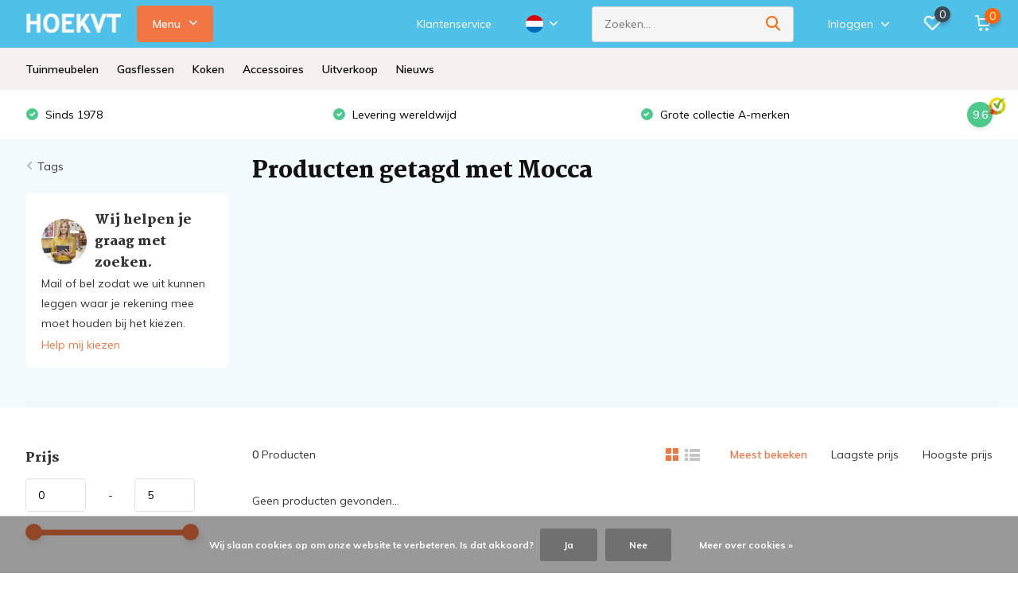

--- FILE ---
content_type: text/html;charset=utf-8
request_url: https://www.hoekvt.nl/nl/tags/mocca/
body_size: 11436
content:
<!doctype html>
<html lang="nl" class="">
	<head>
            <meta charset="utf-8"/>
<!-- [START] 'blocks/head.rain' -->
<!--

  (c) 2008-2026 Lightspeed Netherlands B.V.
  http://www.lightspeedhq.com
  Generated: 21-01-2026 @ 12:23:46

-->
<link rel="canonical" href="https://www.hoekvt.nl/nl/tags/mocca/"/>
<link rel="alternate" href="https://www.hoekvt.nl/nl/index.rss" type="application/rss+xml" title="Nieuwe producten"/>
<link href="https://cdn.webshopapp.com/assets/cookielaw.css?2025-02-20" rel="stylesheet" type="text/css"/>
<meta name="robots" content="noodp,noydir"/>
<meta name="google-site-verification" content="XKBvMeXJeEkzToKY_A6bY33zHV_P9QhBRouSJlabpxw"/>
<meta property="og:url" content="https://www.hoekvt.nl/nl/tags/mocca/?source=facebook"/>
<meta property="og:site_name" content="tuinset | gasfles"/>
<meta property="og:title" content="Mocca"/>
<meta property="og:description" content="HoekVT is de speciaalzaak voor tuinmeubelen, tuinsets, gasflessen"/>
<script>
<!-- Hotjar Tracking Code for https://www.hoekvt.nl/nl/ -->
        (function(h,o,t,j,a,r){
                h.hj=h.hj||function(){(h.hj.q=h.hj.q||[]).push(arguments)};
                h._hjSettings={hjid:2461181,hjsv:6};
                a=o.getElementsByTagName('head')[0];
                r=o.createElement('script');r.async=1;
                r.src=t+h._hjSettings.hjid+j+h._hjSettings.hjsv;
                a.appendChild(r);
        })(window,document,'https://static.hotjar.com/c/hotjar-','.js?sv=');
</script>
<script src="https://app.dmws.plus/shop-assets/77250/dmws-plus-loader.js?id=e96b95804efad522c34cc5522e7a6448"></script>
<!--[if lt IE 9]>
<script src="https://cdn.webshopapp.com/assets/html5shiv.js?2025-02-20"></script>
<![endif]-->
<!-- [END] 'blocks/head.rain' -->
		<meta http-equiv="x-ua-compatible" content="ie=edge">
		<title>Mocca - tuinset | gasfles</title>
		<meta name="description" content="HoekVT is de speciaalzaak voor tuinmeubelen, tuinsets, gasflessen">
		<meta name="keywords" content="Mocca, hoekvt, tuinmeubelen, tuinsets, tuinstoel, tuinset, lounge set, loungeset, gasfles, gasflessen, 4SO, 4 seasons outdoor, campingaz, parasol">
		<meta name="theme-color" content="#ffffff">
		<meta name="MobileOptimized" content="320">
		<meta name="HandheldFriendly" content="true">
		<meta name="viewport" content="width=device-width, initial-scale=1, initial-scale=1, minimum-scale=1, maximum-scale=1, user-scalable=no">
		<meta name="author" content="https://www.dmws.nl/">
		
		<link rel="preconnect" href="https://fonts.googleapis.com">
		<link rel="dns-prefetch" href="https://fonts.googleapis.com">
				<link rel="preconnect" href="//cdn.webshopapp.com/">
		<link rel="dns-prefetch" href="//cdn.webshopapp.com/">
    
    		<link rel="preload" href="https://fonts.googleapis.com/css?family=Muli:300,400,500,600,700,800,900%7CMartel:300,400,500,600,700,800,900&display=swap" as="style">
    <link rel="preload" href="https://cdn.webshopapp.com/shops/77250/themes/181475/assets/owl-carousel-min.css?20250905164211" as="style">
    <link rel="preload" href="https://cdn.webshopapp.com/shops/77250/themes/181475/assets/fancybox.css?20250905164211" as="style">
    <link rel="preload" href="https://cdn.webshopapp.com/shops/77250/themes/181475/assets/icomoon.css?20250905164211" as="style">
    <link rel="preload" href="https://cdn.webshopapp.com/shops/77250/themes/181475/assets/compete.css?20250905164211" as="style">
    <link rel="preload" href="https://cdn.webshopapp.com/shops/77250/themes/181475/assets/custom.css?20250905164211" as="style">
    
    <link rel="preload" href="https://cdn.webshopapp.com/shops/77250/themes/181475/assets/jquery-3-4-1-min.js?20250905164211" as="script">
    <link rel="preload" href="https://cdn.webshopapp.com/shops/77250/themes/181475/assets/jquery-ui.js?20250905164211" as="script">
    <link rel="preload" href="https://cdn.webshopapp.com/shops/77250/themes/181475/assets/js-cookie-min.js?20250905164211" as="script">
    <link rel="preload" href="https://cdn.webshopapp.com/shops/77250/themes/181475/assets/owl-carousel-min.js?20250905164211" as="script">
    <link rel="preload" href="https://cdn.webshopapp.com/shops/77250/themes/181475/assets/fancybox.js?20250905164211" as="script">
    <link rel="preload" href="https://cdn.webshopapp.com/shops/77250/themes/181475/assets/lazyload.js?20250905164211" as="script">
    <link rel="preload" href="https://cdn.webshopapp.com/assets/gui.js?2025-02-20" as="script">
    <link rel="preload" href="https://cdn.webshopapp.com/shops/77250/themes/181475/assets/script.js?20250905164211" as="script">
    <link rel="preload" href="https://cdn.webshopapp.com/shops/77250/themes/181475/assets/custom.js?20250905164211" as="script">
        
    <link href="https://fonts.googleapis.com/css?family=Muli:300,400,500,600,700,800,900%7CMartel:300,400,500,600,700,800,900&display=swap" rel="stylesheet" type="text/css">
    <link rel="stylesheet" href="https://cdn.webshopapp.com/shops/77250/themes/181475/assets/owl-carousel-min.css?20250905164211" type="text/css">
    <link rel="stylesheet" href="https://cdn.webshopapp.com/shops/77250/themes/181475/assets/fancybox.css?20250905164211" type="text/css">
    <link rel="stylesheet" href="https://cdn.webshopapp.com/shops/77250/themes/181475/assets/icomoon.css?20250905164211" type="text/css">
    <link rel="stylesheet" href="https://cdn.webshopapp.com/shops/77250/themes/181475/assets/compete.css?20250905164211" type="text/css">
    <link rel="stylesheet" href="https://cdn.webshopapp.com/shops/77250/themes/181475/assets/custom.css?20250905164211" type="text/css">
    
    <script src="https://cdn.webshopapp.com/shops/77250/themes/181475/assets/jquery-3-4-1-min.js?20250905164211"></script>

		<link rel="icon" type="image/x-icon" href="https://cdn.webshopapp.com/shops/77250/themes/181475/v/572099/assets/favicon.ico?20230224144914">
		<link rel="apple-touch-icon" href="https://cdn.webshopapp.com/shops/77250/themes/181475/v/572099/assets/favicon.ico?20230224144914">
    
    <meta name="msapplication-config" content="https://cdn.webshopapp.com/shops/77250/themes/181475/assets/browserconfig.xml?20250905164211">
<meta property="og:title" content="Mocca">
<meta property="og:type" content="website"> 
<meta property="og:site_name" content="tuinset | gasfles">
<meta property="og:url" content="https://www.hoekvt.nl/">
<meta property="og:image" content="https://cdn.webshopapp.com/shops/77250/themes/181475/v/2598929/assets/big-block-bg.jpg?20250522145112">
<meta name="twitter:title" content="Mocca">
<meta name="twitter:description" content="HoekVT is de speciaalzaak voor tuinmeubelen, tuinsets, gasflessen">
<meta name="twitter:site" content="tuinset | gasfles">
<meta name="twitter:card" content="https://cdn.webshopapp.com/shops/77250/themes/181475/v/572363/assets/logo.png?20230224144914">
<meta name="twitter:image" content="https://cdn.webshopapp.com/shops/77250/themes/181475/v/2598929/assets/big-block-bg.jpg?20250522145112">
<script type="application/ld+json">
  [
        {
      "@context": "http://schema.org/",
      "@type": "Organization",
      "url": "https://www.hoekvt.nl/",
      "name": "tuinset | gasfles",
      "legalName": "tuinset | gasfles",
      "description": "HoekVT is de speciaalzaak voor tuinmeubelen, tuinsets, gasflessen",
      "logo": "https://cdn.webshopapp.com/shops/77250/themes/181475/v/572363/assets/logo.png?20230224144914",
      "image": "https://cdn.webshopapp.com/shops/77250/themes/181475/v/2598929/assets/big-block-bg.jpg?20250522145112",
      "contactPoint": {
        "@type": "ContactPoint",
        "contactType": "Customer service",
        "telephone": "(+31)0228520791"
      },
      "address": {
        "@type": "PostalAddress",
        "streetAddress": "Middenweg 4",
        "addressLocality": "Nederland",
        "postalCode": "1611KP Bovenkarspel",
        "addressCountry": "NL"
      }
         
    },
    { 
      "@context": "http://schema.org", 
      "@type": "WebSite", 
      "url": "https://www.hoekvt.nl/", 
      "name": "tuinset | gasfles",
      "description": "HoekVT is de speciaalzaak voor tuinmeubelen, tuinsets, gasflessen",
      "author": [
        {
          "@type": "Organization",
          "url": "https://www.dmws.nl/",
          "name": "DMWS B.V.",
          "address": {
            "@type": "PostalAddress",
            "streetAddress": "Klokgebouw 195 (Strijp-S)",
            "addressLocality": "Eindhoven",
            "addressRegion": "NB",
            "postalCode": "5617 AB",
            "addressCountry": "NL"
          }
        }
      ]
    }
  ]
</script>    
	</head>
	<body>
    <ul class="hidden-data hidden"><li>77250</li><li>181475</li><li>ja</li><li>nl</li><li>live</li><li>info//hoekvt/nl</li><li>https://www.hoekvt.nl/nl/</li></ul><header id="top" class="hide-on-scroll"><div class="top-wrap fixed default"><section class="main pos-r"><div class="container pos-r"><div class="d-flex align-center justify-between"><div class="d-flex align-center"><div id="mobile-menu-btn" class="d-none show-1000"><div class="hamburger"><span></span><span></span><span></span><span></span></div></div><a href="https://www.hoekvt.nl/nl/account/login/" class="hidden show-575-flex"><i class="icon-login"></i></a><div id="logo" class="d-flex align-center"><a href="https://www.hoekvt.nl/nl/" accesskey="h"><img class="hide-1000 desktop-logo" src="https://cdn.webshopapp.com/shops/77250/files/360440398/logo-hoekvt.png" alt="tuinset | gasfles" height="60" width="120" /><img class="d-none show-1000 mobile-logo" src="https://cdn.webshopapp.com/shops/77250/files/360440398/logo-hoekvt.png" alt="tuinset | gasfles" height="60" width="120" /></a><div id="menubtn" class="hide-1000 pos-r btn-wrap"><div class="btn">Menu <i class="icon-arrow-down top"></i></div><div class="navigation-menu"><div class="wrap"><ul></ul></div></div></div></div></div><div class="d-flex align-center justify-end top-nav"><a href="/service/" class="hide-1000">Klantenservice</a><div class="lang with-drop list hide-768"><div class="current"><img class="lazy" src="https://cdn.webshopapp.com/shops/77250/themes/181475/assets/lazy-preload.jpg?20250905164211" data-src="https://cdn.webshopapp.com/shops/77250/themes/181475/assets/flag-nl.svg?20250905164211" alt="Nederlands" width="22" height="22"><span><i class="icon-arrow-down"></i></span></div><div class="dropdown"><ul><li><a title="Nederlands" lang="nl" href="https://www.hoekvt.nl/nl/tags/mocca"><img class="lazy" src="https://cdn.webshopapp.com/shops/77250/themes/181475/assets/lazy-preload.jpg?20250905164211" data-src="https://cdn.webshopapp.com/shops/77250/themes/181475/assets/flag-nl.svg?20250905164211" alt="Nederlands" width="18" height="18"><span>Nederlands</span></a></li><li><a title="Deutsch" lang="de" href="https://www.hoekvt.nl/de/tags/mocca"><img class="lazy" src="https://cdn.webshopapp.com/shops/77250/themes/181475/assets/lazy-preload.jpg?20250905164211" data-src="https://cdn.webshopapp.com/shops/77250/themes/181475/assets/flag-de.svg?20250905164211" alt="Deutsch" width="18" height="18"><span>Deutsch</span></a></li><li><a title="English" lang="en" href="https://www.hoekvt.nl/en/tags/mocca"><img class="lazy" src="https://cdn.webshopapp.com/shops/77250/themes/181475/assets/lazy-preload.jpg?20250905164211" data-src="https://cdn.webshopapp.com/shops/77250/themes/181475/assets/flag-en.svg?20250905164211" alt="English" width="18" height="18"><span>English</span></a></li></ul></div></div><div id="showSearch" class="hide-575"><input type="search" value="" placeholder="Zoeken..."><button type="submit" title="Zoeken" disabled="disabled"><i class="icon-search"></i></button></div><div class="login with-drop hide-575"><a href="https://www.hoekvt.nl/nl/account/login/"><span>Inloggen <i class="icon-arrow-down"></i></span></a><div class="dropdown"><form method="post" id="formLogin" action="https://www.hoekvt.nl/nl/account/loginPost/?return=https://www.hoekvt.nl/nl/tags/mocca/"><h3>Inloggen</h3><p>Maak bestellen nóg makkelijker!</p><div><label for="formLoginEmail">E-mailadres<span class="c-negatives">*</span></label><input type="email" id="formLoginEmail" name="email" placeholder="E-mailadres" autocomplete='email' tabindex=1 required></div><div><label for="formLoginPassword">Wachtwoord</label><a href="https://www.hoekvt.nl/nl/account/password/" class="forgot" tabindex=6>Wachtwoord vergeten?</a><input type="password" id="formLoginPassword" name="password" placeholder="Wachtwoord" autocomplete="current-password" tabindex=2 required></div><div><input type="hidden" name="key" value="a0c6171b9fff946f9e18aca2165e2e08" /><input type="hidden" name="type" value="login" /><button type="submit" onclick="$('#formLogin').submit(); return false;" class="btn" tabindex=3>Inloggen</button></div></form><div><p class="register">Nog geen account? <a href="https://www.hoekvt.nl/nl/account/register/" tabindex=5>Account aanmaken</a></p></div></div></div><div class="favorites"><a href="https://www.hoekvt.nl/nl/account/wishlist/" class="count"><span class="items" data-wishlist-items="">0</span><i class="icon-wishlist"></i></a></div><div class="cart with-drop"><a href="https://www.hoekvt.nl/nl/cart/" class="count"><span>0</span><i class="icon-cart"></i></a><div class="dropdown"><h3>Winkelwagen</h3><i class="icon-close hidden show-575"></i><p>Uw winkelwagen is leeg</p></div></div></div></div></div><div class="search-autocomplete"><div id="searchExpanded"><div class="container pos-r d-flex align-center"><form action="https://www.hoekvt.nl/nl/search/" method="get" id="formSearch"  class="search-form d-flex align-center"  data-search-type="desktop"><span onclick="$(this).closest('form').submit();" title="Zoeken" class="search-icon"><i class="icon-search"></i></span><input type="text" name="q" autocomplete="off"  value="" placeholder="Zoeken" class="standard-input" data-input="desktop"/></form><div class="close hide-575">Sluiten</div></div><div class="overlay hide-575"></div></div><div class="container pos-r"><div id="searchResults" class="results-wrap with-filter" data-search-type="desktop"><div class="close"><i class="icon-close"></i></div><h4>Suggesties</h4><div class="d-flex justify-between"><div class="filter-scroll-wrap"><div class="filter-scroll"><div class="subtitle title-font">Filters</div><form data-search-type="desktop"><div class="filter-boxes"><div class="filter-wrap sort"><select name="sort" class="custom-select"></select></div></div><div class="filter-boxes custom-filters"></div></form></div></div><ul class="search-products products-livesearch"></ul></div><div class="more"><a href="#" class="btn accent">Bekijk alle resultaten <span>(0)</span></a></div></div></div></div></section><section id="menu" class="hide-1000 megamenu"><div class="container"><nav class="menu"><ul class="d-flex align-center"><li class="item has-children"><a class="itemLink" href="https://www.hoekvt.nl/nl/tuinmeubelen/" title="Tuinmeubelen">Tuinmeubelen</a><ul class="subnav"><li class="count">74 producten in Tuinmeubelen</li><li class="subitem"><a class="subitemLink " href="https://www.hoekvt.nl/nl/tuinmeubelen/4-seasons-outdoor/" title="4 Seasons Outdoor">4 Seasons Outdoor</a></li><li class="subitem"><a class="subitemLink " href="https://www.hoekvt.nl/nl/tuinmeubelen/loungeset/" title="Loungeset">Loungeset</a></li><li class="subitem"><a class="subitemLink " href="https://www.hoekvt.nl/nl/tuinmeubelen/eetsets/" title="Eetsets">Eetsets</a></li><li class="subitem"><a class="subitemLink " href="https://www.hoekvt.nl/nl/tuinmeubelen/tuinsets/" title="Tuinsets">Tuinsets</a></li><li class="subitem"><a class="subitemLink " href="https://www.hoekvt.nl/nl/tuinmeubelen/teakmeubelen/" title="Teakmeubelen">Teakmeubelen</a></li><li class="subitem"><a class="subitemLink " href="https://www.hoekvt.nl/nl/tuinmeubelen/parasols/" title="Parasols">Parasols</a></li><li class="subitem"><a class="subitemLink " href="https://www.hoekvt.nl/nl/tuinmeubelen/tafels/" title="Tafels">Tafels</a></li><li class="subitem"><a class="subitemLink " href="https://www.hoekvt.nl/nl/tuinmeubelen/stoelen/" title="Stoelen">Stoelen</a></li><li class="subitem"><a class="subitemLink " href="https://www.hoekvt.nl/nl/tuinmeubelen/terraskoeling/" title="Terraskoeling">Terraskoeling</a></li><li class="subitem"><a class="subitemLink " href="https://www.hoekvt.nl/nl/tuinmeubelen/onderhoudsmiddelen/" title="Onderhoudsmiddelen">Onderhoudsmiddelen</a></li><li class="subitem"><a class="subitemLink " href="https://www.hoekvt.nl/nl/tuinmeubelen/banken/" title="Banken">Banken</a></li><li class="subitem"><a class="subitemLink " href="https://www.hoekvt.nl/nl/tuinmeubelen/sierkussens/" title="Sierkussens">Sierkussens</a></li></ul></li><li class="item has-children"><a class="itemLink" href="https://www.hoekvt.nl/nl/gasflessen/" title="Gasflessen">Gasflessen</a><ul class="subnav"><li class="count">7 producten in Gasflessen</li><li class="subitem"><a class="subitemLink " href="https://www.hoekvt.nl/nl/gasflessen/nieuwe-gasfles/" title="Nieuwe gasfles">Nieuwe gasfles</a></li><li class="subitem"><a class="subitemLink " href="https://www.hoekvt.nl/nl/gasflessen/vulling-gasfles/" title="Vulling gasfles">Vulling gasfles</a></li></ul></li><li class="item has-children"><a class="itemLink" href="https://www.hoekvt.nl/nl/koken/" title="Koken">Koken</a><ul class="subnav"><li class="count">3 producten in Koken</li><li class="subitem"><a class="subitemLink " href="https://www.hoekvt.nl/nl/koken/accessoires/" title="Accessoires">Accessoires</a></li><li class="subitem"><a class="subitemLink " href="https://www.hoekvt.nl/nl/koken/servies/" title="Servies">Servies</a></li></ul></li><li class="item has-children"><a class="itemLink" href="https://www.hoekvt.nl/nl/accessoires/" title="Accessoires">Accessoires</a><ul class="subnav"><li class="count">0 producten in Accessoires</li><li class="subitem"><a class="subitemLink " href="https://www.hoekvt.nl/nl/accessoires/tuin/" title="Tuin">Tuin</a></li></ul></li><li class="item"><a class="itemLink" href="https://www.hoekvt.nl/nl/uitverkoop/" title="Uitverkoop">Uitverkoop</a></li><li class="item"><a href="https://www.hoekvt.nl/nl/blogs/lifestyle/" title="Nieuws" class="itemLink">Nieuws</a></li></ul></nav></div></section><div id="mobileMenu" class="hide"><div class="wrap"><ul><li class="all hidden"><a href="#"><i class="icon-nav-left"></i>Alle categorieën</a></li><li class="cat has-children"><a class="itemLink" href="https://www.hoekvt.nl/nl/tuinmeubelen/" title="Tuinmeubelen">Tuinmeubelen<i class="icon-arrow-right"></i></a><ul class="subnav hidden"><li class="subitem"><a class="subitemLink" href="https://www.hoekvt.nl/nl/tuinmeubelen/4-seasons-outdoor/" title="4 Seasons Outdoor">4 Seasons Outdoor</a></li><li class="subitem"><a class="subitemLink" href="https://www.hoekvt.nl/nl/tuinmeubelen/loungeset/" title="Loungeset">Loungeset</a></li><li class="subitem"><a class="subitemLink" href="https://www.hoekvt.nl/nl/tuinmeubelen/eetsets/" title="Eetsets">Eetsets</a></li><li class="subitem"><a class="subitemLink" href="https://www.hoekvt.nl/nl/tuinmeubelen/tuinsets/" title="Tuinsets">Tuinsets</a></li><li class="subitem"><a class="subitemLink" href="https://www.hoekvt.nl/nl/tuinmeubelen/teakmeubelen/" title="Teakmeubelen">Teakmeubelen</a></li><li class="subitem"><a class="subitemLink" href="https://www.hoekvt.nl/nl/tuinmeubelen/parasols/" title="Parasols">Parasols</a></li><li class="subitem"><a class="subitemLink" href="https://www.hoekvt.nl/nl/tuinmeubelen/tafels/" title="Tafels">Tafels</a></li><li class="subitem"><a class="subitemLink" href="https://www.hoekvt.nl/nl/tuinmeubelen/stoelen/" title="Stoelen">Stoelen</a></li><li class="subitem"><a class="subitemLink" href="https://www.hoekvt.nl/nl/tuinmeubelen/terraskoeling/" title="Terraskoeling">Terraskoeling</a></li><li class="subitem"><a class="subitemLink" href="https://www.hoekvt.nl/nl/tuinmeubelen/onderhoudsmiddelen/" title="Onderhoudsmiddelen">Onderhoudsmiddelen</a></li><li class="subitem"><a class="subitemLink" href="https://www.hoekvt.nl/nl/tuinmeubelen/banken/" title="Banken">Banken</a></li><li class="subitem"><a class="subitemLink" href="https://www.hoekvt.nl/nl/tuinmeubelen/sierkussens/" title="Sierkussens">Sierkussens</a></li></ul></li><li class="cat has-children"><a class="itemLink" href="https://www.hoekvt.nl/nl/gasflessen/" title="Gasflessen">Gasflessen<i class="icon-arrow-right"></i></a><ul class="subnav hidden"><li class="subitem"><a class="subitemLink" href="https://www.hoekvt.nl/nl/gasflessen/nieuwe-gasfles/" title="Nieuwe gasfles">Nieuwe gasfles</a></li><li class="subitem"><a class="subitemLink" href="https://www.hoekvt.nl/nl/gasflessen/vulling-gasfles/" title="Vulling gasfles">Vulling gasfles</a></li></ul></li><li class="cat has-children"><a class="itemLink" href="https://www.hoekvt.nl/nl/koken/" title="Koken">Koken<i class="icon-arrow-right"></i></a><ul class="subnav hidden"><li class="subitem"><a class="subitemLink" href="https://www.hoekvt.nl/nl/koken/accessoires/" title="Accessoires">Accessoires</a></li><li class="subitem"><a class="subitemLink" href="https://www.hoekvt.nl/nl/koken/servies/" title="Servies">Servies</a></li></ul></li><li class="cat has-children"><a class="itemLink" href="https://www.hoekvt.nl/nl/accessoires/" title="Accessoires">Accessoires<i class="icon-arrow-right"></i></a><ul class="subnav hidden"><li class="subitem"><a class="subitemLink" href="https://www.hoekvt.nl/nl/accessoires/tuin/" title="Tuin">Tuin</a></li></ul></li><li class="cat"><a class="itemLink" href="https://www.hoekvt.nl/nl/uitverkoop/" title="Uitverkoop">Uitverkoop</a></li><li class="other all"><a href="https://www.hoekvt.nl/nl/catalog/">Alle categorieën</a></li><li class="other"><a href="https://www.hoekvt.nl/nl/blogs/lifestyle/" title="Nieuws" class="itemLink">Nieuws</a></li><li class="other has-subs lang"><a href="#" class="itemLink">Taal <img class="lazy" src="https://cdn.webshopapp.com/shops/77250/themes/181475/assets/lazy-preload.jpg?20250905164211" data-src="https://cdn.webshopapp.com/shops/77250/themes/181475/assets/flag-nl.svg?20250905164211" alt="Nederlands" width="22" height="22"><i class="icon-arrow-right"></i></a><ul class="subnav hidden"><li class="subitem"><a title="Nederlands" lang="nl" href="https://www.hoekvt.nl/nl/tags/mocca"><span>Nederlands</span><img class="lazy" src="https://cdn.webshopapp.com/shops/77250/themes/181475/assets/lazy-preload.jpg?20250905164211" data-src="https://cdn.webshopapp.com/shops/77250/themes/181475/assets/flag-nl.svg?20250905164211" alt="Nederlands" width="18" height="18"></a></li><li class="subitem"><a title="Deutsch" lang="de" href="https://www.hoekvt.nl/de/tags/mocca"><span>Deutsch</span><img class="lazy" src="https://cdn.webshopapp.com/shops/77250/themes/181475/assets/lazy-preload.jpg?20250905164211" data-src="https://cdn.webshopapp.com/shops/77250/themes/181475/assets/flag-de.svg?20250905164211" alt="Deutsch" width="18" height="18"></a></li><li class="subitem"><a title="English" lang="en" href="https://www.hoekvt.nl/en/tags/mocca"><span>English</span><img class="lazy" src="https://cdn.webshopapp.com/shops/77250/themes/181475/assets/lazy-preload.jpg?20250905164211" data-src="https://cdn.webshopapp.com/shops/77250/themes/181475/assets/flag-en.svg?20250905164211" alt="English" width="18" height="18"></a></li></ul></li><li class="other"><a href="/service/">Klantenservice</a></li><li class="other"><a href="https://www.hoekvt.nl/nl/account/login/">Inloggen</a></li></ul></div></div></div><div class="below-main"></div><div class="usps"><div class="container"><div class="d-flex align-center justify-between"><ul class="d-flex align-center usps-slider owl-carousel"><li class="announcement">SALE <b>UP TO 40%</b></li><li><i class="icon-check-white"></i>
                                                  Sinds 1978
                                            </li><li><i class="icon-check-white"></i>
                                                  Levering wereldwijd
                                              </li><li><i class="icon-check-white"></i>
                                                  Grote collectie A-merken
                                              </li></ul><ul><li class="feedback-company hide-575"><a href="#" target="_blank"><span>9.6</span><img class="lazy" src="https://cdn.webshopapp.com/shops/77250/themes/181475/assets/lazy-preload.jpg?20250905164211" data-src="https://cdn.webshopapp.com/shops/77250/themes/181475/assets/feedback-image.png?20250905164130" alt="Feedback widget" height="23" width="23" /></a></li></ul></div></div></div></header><div class="messages-wrapper"><div class="container pos-r"></div></div><section class="intro-category mb-0"><div class="container d-flex justify-between"><div class="wrapper"><div class="back"><div class="hide-575"><i class="icon-arrow-right"></i><a href="https://www.hoekvt.nl/nl/tags/">Tags</a></div><div class="hidden show-575-inline"><i class="icon-arrow-right"></i><a href="https://www.hoekvt.nl/nl/tags/">Tags</a></div></div><div class="hide-1000"><div class="contact"><div class="d-flex align-center"><img src="https://cdn.webshopapp.com/shops/77250/themes/181475/v/572540/assets/help-search.png?20230224144914" width="57" height="57" /><h3> Wij helpen je graag met zoeken.</h3></div><p>Mail of bel zodat we uit kunnen leggen waar je rekening mee moet houden bij het kiezen.</p><a href="/cdn-cgi/l/email-protection#85ecebe3eac5edeae0eef3f1abebe9">Help mij kiezen</a></div></div></div><div class="intro"><h1 class="f-24">Producten getagd met Mocca</h1><div class="slider-wrap"><div id="showFilter" class="hidden show-760"><i class="icon-filter"></i> Filters</div></div></div></div></section><section id="collection"><div class="container d-flex justify-between"><div class="filter-wrap"><form action="https://www.hoekvt.nl/nl/tags/mocca/" method="get" id="filter_form" class=""><input type="hidden" name="mode" value="grid" id="filter_form_mode" /><input type="hidden" name="limit" value="12" id="filter_form_limit" /><input type="hidden" name="sort" value="popular" id="filter_form_sort" /><input type="hidden" name="max" value="5" id="filter_form_max" /><input type="hidden" name="min" value="0" id="filter_form_min" /><div id="dmws-filter-wrap"><div class="mobile-heading hidden show-760 align-center justify-center"><i class="icon-close"></i><h3>Filter</h3><a class="clearAllFilter" href="https://www.hoekvt.nl/nl/tags/mocca/?mode=grid">Wis alle filters</a></div><div class="filter sort hidden show-575"><h4>Sorteer <i class="icon-arrow-down hidden show-760"></i></h4><div><ul><li><label for="filter_popular"><input type="radio" id="filter_popular" name="sort" value="popular" checked><span class="checkbox"></span><i class="icon-check-white"></i> Meest bekeken</label></li><li><label for="filter_lowest"><input type="radio" id="filter_lowest" name="sort" value="lowest" ><span class="checkbox"></span><i class="icon-check-white"></i> Laagste prijs</label></li><li><label for="filter_highest"><input type="radio" id="filter_highest" name="sort" value="highest" ><span class="checkbox"></span><i class="icon-check-white"></i> Hoogste prijs</label></li></ul></div></div><div class="filter price"><h4>Prijs <i class="icon-arrow-down hidden show-760"></i></h4><div class="ui-slider-a"><div class="manual d-flex align-center justify-between"><input type="number" id="min" name="min" value="0" min="0"><span>-</span><input type="text" id="max" name="max" value="5" max="5"></div></div></div></div><p class="hidden show-575 scheme-btn submit"><button type="submit">Bekijk alle resultaten <i id="filter-live-count" class="count">(0)</i></button></p></form></div><div class="products-wrap"><div class="results-actions d-flex justify-between hide-575"><div class="results"><b>0</b> Producten</div><div class="actions d-flex"><a href="https://www.hoekvt.nl/nl/tags/mocca/"><span class="icon active"><i class="icon-order-grid"></i></span></a><a href="https://www.hoekvt.nl/nl/tags/mocca/?mode=list"><span class="icon "><i class="icon-order-list"></i></span></a><form action="https://www.hoekvt.nl/nl/tags/mocca/" method="get" id="sort_form"><input type="hidden" name="mode" value="grid" id="filter_form_mode" /><input type="hidden" name="limit" value="12" id="filter_form_limit" /><input type="hidden" name="sort" value="popular" id="filter_form_sort" /><input type="hidden" name="max" value="5" id="filter_form_max" /><input type="hidden" name="min" value="0" id="filter_form_min" /><input type="hidden" name="brand" value="0" id="filter_form_brand" /><div class="sort"><label class="active"><input type="radio" name="sort" value="popular" checked>Meest bekeken</label><label><input type="radio" name="sort" value="lowest">Laagste prijs</label><label><input type="radio" name="sort" value="highest">Hoogste prijs</label></div></form></div></div><div class="products grid d-flex no-border"><p class="no-results">Geen producten gevonden...</p></div></div></div></section><footer id="footer"><div class="footer-top"><div class="container"><div class="d-flex justify-between"><div class="chat"><figure><img class="lazy" src="https://cdn.webshopapp.com/shops/77250/themes/181475/assets/lazy-preload.jpg?20250905164211" data-src="https://cdn.webshopapp.com/shops/77250/themes/181475/v/571923/assets/footer-image-service.png?20230224144914" alt="HoekVT - Speciaalzaak voor tuinmeubelen" width="135" height="185"></figure><h3>Wij helpen<br> u graag!</h3><p>Bel of mail ons!</p><p class="text">7 dagen per week geopend!</p><div class="bot d-flex align-center"><a href="https://wa.me/+31657451500" class="btn">Start live chat</a><div class="hidden show-575 links"><a href="tel:(+31)0228520791">(+31)0228520791</a><a href="/cdn-cgi/l/email-protection#caa3a4aca58aa2a5afa1bcbee4a4a6"><span class="__cf_email__" data-cfemail="9ef7f0f8f1def6f1fbf5e8eab0f0f2">[email&#160;protected]</span></a></div></div></div><div class="right d-flex justify-between"><div class="contact hide-575"><h3>Wir freuen uns von Ihnen zu hören</h3><p>Fragen innerhalb von 24 Stunden beantwortet</p><p>Kontaktieren Sie uns, wenn Sie Fragen haben!</p><div class="links"><a href="tel:(+31)0228520791">(+31)0228520791</a><a href="/cdn-cgi/l/email-protection#4d24232b220d252228263b39632321"><span class="__cf_email__" data-cfemail="422b2c242d022a2d272934366c2c2e">[email&#160;protected]</span></a></div></div></div></div></div></div><nav class="footer-navigation"><div class="container"><div class="d-flex align-start justify-between"><div><h3>Klantenservice<i class="icon-arrow-down hidden show-575"></i></h3><ul><li><a href="https://www.hoekvt.nl/nl/service/about/" title="Over HoekVT">Over HoekVT</a></li><li><a href="https://www.hoekvt.nl/nl/service/general-terms-conditions/" title="Algemene voorwaarden">Algemene voorwaarden</a></li><li><a href="https://www.hoekvt.nl/nl/service/disclaimer/" title="Disclaimer">Disclaimer</a></li><li><a href="https://www.hoekvt.nl/nl/service/privacy-policy/" title="Privacy Policy">Privacy Policy</a></li><li><a href="https://www.hoekvt.nl/nl/service/payment-methods/" title="Betaalmethoden">Betaalmethoden</a></li><li><a href="https://www.hoekvt.nl/nl/service/shipping-returns/" title="Verzenden &amp; retourneren">Verzenden &amp; retourneren</a></li><li><a href="https://www.hoekvt.nl/nl/service/" title="Veelgestelde vragen (FAQ)">Veelgestelde vragen (FAQ)</a></li><li><a href="https://www.hoekvt.nl/nl/sitemap/" title="Sitemap">Sitemap</a></li><li><a href="https://www.hoekvt.nl/nl/service/newsletter-terms-conditions/" title="Openingstijden">Openingstijden</a></li><li><a href="https://www.hoekvt.nl/nl/service/contactgegevens/" title="Contactgegevens">Contactgegevens</a></li></ul></div><div><h3>Mijn account<i class="icon-arrow-down hidden show-575"></i></h3><ul><li><a href="https://www.hoekvt.nl/nl/account/" title="Registreren">Registreren</a></li><li><a href="https://www.hoekvt.nl/nl/account/orders/" title="Mijn bestellingen">Mijn bestellingen</a></li><li><a href="https://www.hoekvt.nl/nl/account/tickets/" title="Mijn tickets">Mijn tickets</a></li><li><a href="https://www.hoekvt.nl/nl/account/wishlist/" title="Mijn verlanglijst">Mijn verlanglijst</a></li><li><a href="https://www.hoekvt.nl/nl/compare/">Vergelijk producten</a></li></ul></div><div><h3>Categorieën<i class="icon-arrow-down hidden show-575"></i></h3><ul><li ><a href="https://www.hoekvt.nl/nl/tuinmeubelen/">Tuinmeubelen</a><span class="more-cats"><span class="plus-min"></span></span></li><li ><a href="https://www.hoekvt.nl/nl/gasflessen/">Gasflessen</a><span class="more-cats"><span class="plus-min"></span></span></li><li ><a href="https://www.hoekvt.nl/nl/koken/">Koken</a><span class="more-cats"><span class="plus-min"></span></span></li><li ><a href="https://www.hoekvt.nl/nl/accessoires/">Accessoires</a><span class="more-cats"><span class="plus-min"></span></span></li><li ><a href="https://www.hoekvt.nl/nl/uitverkoop/">Uitverkoop</a></li></ul></div><div><h3>Contact<i class="icon-arrow-down hidden show-575"></i></h3><ul class="list-contact"><li class="companyName strong">HoekVT</li><li class="address">Middenweg 4</li><li>1611KP Bovenkarspel</li><li>Nederland</li><li><b>Tel:</b><a href="tel:(+31)0228520791">(+31)0228520791</a></li><li><b>E-mail:</b><a href="/cdn-cgi/l/email-protection#244d4a424b644c4b414f52500a4a48" class="email"><span class="__cf_email__" data-cfemail="3e575058517e56515b55484a105052">[email&#160;protected]</span></a></li><li class="info">RABOBANK: NL14 RABO 0107 8003 65</li><li class="info">BIC: RABONL2U</li></ul></div></div></div></nav><div class="copyright"><div class="container"><div class="d-flex align-start justify-between"><div class="social d-flex"><a href="https://www.facebook.com/Hoekvt/" target="_blank" rel="noopener"><i class="icon-social-fb"></i></a><a href="https://www.instagram.com/hoekvt/" target="_blank" rel="noopener"><i class="icon-social-ig"></i></a><a href="https://www.youtube.com/channel/UCVPqsQphEMk71xJWddANUEw" target="_blank" rel="noopener"><i class="icon-social-yt"></i></a></div><div class="copy"><span class="dmws-copyright">© Copyright 2026 - Theme By <a href="https://dmws.nl/themes/" target="_blank" rel="noopener">DMWS</a> x <a href="https://plus.dmws.nl/" title="Upgrade your theme with Plus+ for Lightspeed" target="_blank" rel="noopener">Plus+</a>  - <a href="https://www.hoekvt.nl/nl/rss/">RSS-feed</a></span><br/>
          HoekVT - Speciaalzaak voor tuinmeubelen <b class="c-accent">9.6</b> - 123 Ratings          <div class="payments d-flex justify-around dmws-payments"><img class="lazy" src="https://cdn.webshopapp.com/shops/77250/themes/181475/assets/lazy-preload.jpg?20250905164211" data-src="https://cdn.webshopapp.com/shops/77250/themes/181475/assets/z-banktransfer.svg?20250905164211" alt="banktransfer" width="30" height="21"><img class="lazy" src="https://cdn.webshopapp.com/shops/77250/themes/181475/assets/lazy-preload.jpg?20250905164211" data-src="https://cdn.webshopapp.com/shops/77250/themes/181475/assets/z-belfius.svg?20250905164211" alt="belfius" width="30" height="21"><img class="lazy" src="https://cdn.webshopapp.com/shops/77250/themes/181475/assets/lazy-preload.jpg?20250905164211" data-src="https://cdn.webshopapp.com/shops/77250/themes/181475/assets/z-ideal.svg?20250905164211" alt="ideal" width="30" height="21"><img class="lazy" src="https://cdn.webshopapp.com/shops/77250/themes/181475/assets/lazy-preload.jpg?20250905164211" data-src="https://cdn.webshopapp.com/shops/77250/themes/181475/assets/z-paypal.svg?20250905164211" alt="paypal" width="30" height="21"><img class="lazy" src="https://cdn.webshopapp.com/shops/77250/themes/181475/assets/lazy-preload.jpg?20250905164211" data-src="https://cdn.webshopapp.com/shops/77250/themes/181475/assets/z-mastercard.svg?20250905164211" alt="mastercard" width="30" height="21"><img class="lazy" src="https://cdn.webshopapp.com/shops/77250/themes/181475/assets/lazy-preload.jpg?20250905164211" data-src="https://cdn.webshopapp.com/shops/77250/themes/181475/assets/z-visa.svg?20250905164211" alt="visa" width="30" height="21"><img class="lazy" src="https://cdn.webshopapp.com/shops/77250/themes/181475/assets/lazy-preload.jpg?20250905164211" data-src="https://cdn.webshopapp.com/shops/77250/themes/181475/assets/z-maestro.svg?20250905164211" alt="maestro" width="30" height="21"><img class="lazy" src="https://cdn.webshopapp.com/shops/77250/themes/181475/assets/lazy-preload.jpg?20250905164211" data-src="https://cdn.webshopapp.com/shops/77250/themes/181475/assets/z-mistercash.svg?20250905164211" alt="mistercash" width="30" height="21"><img class="lazy" src="https://cdn.webshopapp.com/shops/77250/themes/181475/assets/lazy-preload.jpg?20250905164211" data-src="https://cdn.webshopapp.com/shops/77250/themes/181475/assets/z-directebanking.svg?20250905164211" alt="directebanking" width="30" height="21"></div></div><div class="hallmarks d-flex align-center justify-end"></div></div></div></div></footer><script data-cfasync="false" src="/cdn-cgi/scripts/5c5dd728/cloudflare-static/email-decode.min.js"></script><script>
       var instaUser = false;
  var notfound = 'Geen producten gevonden';
  var showMore = 'Toon meer';
  var showLess = 'Toon minder';
  var showSecondImage = '1';
  var basicUrl = 'https://www.hoekvt.nl/nl/';
  var baseDomain = '.hoekvt.nl';
  var shopId = 77250;
  var priceStatus = 'enabled';
  var deleteWishlistUrl = 'https://www.hoekvt.nl/nl/account/wishlistDelete/';
  var wishlistUrl = 'https://www.hoekvt.nl/nl/account/wishlist/?format=json';
  var cartUrl = 'https://www.hoekvt.nl/nl/cart/?format=json';
  var shopSsl = true;
	var wishlistActive = true;
  var loggedIn = 0;
  var addedText = 'In wishlist';
 	var compareUrl = 'https://www.hoekvt.nl/nl/compare/?format=json';
	var ajaxTranslations = {"Add to cart":"Toevoegen aan winkelwagen","Wishlist":"Verlanglijst","Add to wishlist":"Aan verlanglijst toevoegen","Compare":"Vergelijk","Add to compare":"Toevoegen om te vergelijken","Brands":"Merken","Discount":"Korting","Delete":"Verwijderen","Total excl. VAT":"Totaal excl. btw","Shipping costs":"Verzendkosten","Total incl. VAT":"Totaal incl. btw","Read more":"Lees meer","Read less":"Lees minder","January":"Januari","February":"Februari","March":"Maart","April":"April","May":"Mei","June":"Juni","July":"Juli","August":"Augustus","September":"September","October":"Oktober","November":"November","December":"December","Sunday":"Zondag","Monday":"Maandag","Tuesday":"Dinsdag","Wednesday":"Woensdag","Thursday":"Donderdag","Friday":"Vrijdag","Saturday":"Zaterdag","Your review has been accepted for moderation.":"Het taalgebruik in uw review is goedgekeurd.","Order":"Order","Date":"Datum","Total":"Totaal","Status":"Status","View product":"Bekijk product","Awaiting payment":"In afwachting van betaling","Awaiting pickup":"Wacht op afhalen","Picked up":"Afgehaald","Shipped":"Verzonden","Cancelled":"Geannuleerd","No products found":"Geen producten gevonden","Awaiting shipment":"Wacht op verzending","No orders found":"No orders found","Additional costs":"Bijkomende kosten"};
	var shopCategories = {"2123940":{"id":2123940,"parent":0,"path":["2123940"],"depth":1,"image":81747815,"type":"category","url":"tuinmeubelen","title":"Tuinmeubelen","description":"Wie tuinmeubelen wil kopen, kan hiervoor het best terecht in onze webshop of winkel. Ontdek ons ruime assortiment aan meubelen van topkwaliteit snel.","count":74,"subs":{"2136724":{"id":2136724,"parent":2123940,"path":["2136724","2123940"],"depth":2,"image":33249552,"type":"category","url":"tuinmeubelen\/4-seasons-outdoor","title":"4 Seasons Outdoor","description":"4 Seasons Outdoor tuinmeubelen online kopen \u2713 Hoogwaardige kwaliteit voor elke zomer weer \u2713 10 jaar garantie \u2713 Kom langs in de winkel of neem contact op.","count":200},"2216010":{"id":2216010,"parent":2123940,"path":["2216010","2123940"],"depth":2,"image":108325541,"type":"category","url":"tuinmeubelen\/loungeset","title":"Loungeset","description":"Wilt u een mooie loungeset van hoogwaardige kwaliteit kopen? Bekijk dan ons ruime aanbod online of in de winkel en vraag desgewenst om advies op maat.","count":57},"2314390":{"id":2314390,"parent":2123940,"path":["2314390","2123940"],"depth":2,"image":256169990,"type":"category","url":"tuinmeubelen\/eetsets","title":"Eetsets","description":"De tuinset hoort tegenwoordig helemaal bij het buienleven.  We hebben je tuinset set in verschillende maten en materialen voorradig.","count":30},"3501942":{"id":3501942,"parent":2123940,"path":["3501942","2123940"],"depth":2,"image":256677887,"type":"category","url":"tuinmeubelen\/tuinsets","title":"Tuinsets","description":"Een tuinset kunt u heel eenvoudig online kopen in onze webshop. Weet u nog niet welke tuinset u wenst? Bezoek dan onze showroom in Bovenkarspel.","count":16},"2296636":{"id":2296636,"parent":2123940,"path":["2296636","2123940"],"depth":2,"image":35028800,"type":"category","url":"tuinmeubelen\/teakmeubelen","title":"Teakmeubelen","description":"Teakmeubelen zijn duurzaam en populair als buitenmeubelen. Onze meubelen van teak worden gemaakt uit gekeurd hout en hebben degelijke scharnieren.","count":26},"2181510":{"id":2181510,"parent":2123940,"path":["2181510","2123940"],"depth":2,"image":450266695,"type":"category","url":"tuinmeubelen\/parasols","title":"Parasols","description":"Een 4 Seasons Outdoor parasol biedt u schaduw in de hete zomer. Ontdek de uiteenlopende opties die dit merk biedt in onze winkel of online shop en bestel.","count":34},"2251498":{"id":2251498,"parent":2123940,"path":["2251498","2123940"],"depth":2,"image":35030208,"type":"category","url":"tuinmeubelen\/tafels","title":"Tafels","description":"Bij HoekVT kunt u uitstekend terecht voor een uitgebreid aanbod aan outdoor tafels.","count":64},"2329440":{"id":2329440,"parent":2123940,"path":["2329440","2123940"],"depth":2,"image":35886150,"type":"category","url":"tuinmeubelen\/stoelen","title":"Stoelen","description":"Stoelen voor je tuin of serre in wicker, aluminium of teakhout. Eetstoelen en loungestoelen in kleuren en maten vind je hier. Maar bistro of balkon stoelen verkopen we ook.","count":57},"2293228":{"id":2293228,"parent":2123940,"path":["2293228","2123940"],"depth":2,"image":34910670,"type":"category","url":"tuinmeubelen\/terraskoeling","title":"Terraskoeling","description":"Terraskoeling met een terraskoeler met mooi design. Onze koeler voor je terras vernevelt water zodat je buiten omgeving aangenaam wordt.","count":0},"2359204":{"id":2359204,"parent":2123940,"path":["2359204","2123940"],"depth":2,"image":36546322,"type":"category","url":"tuinmeubelen\/onderhoudsmiddelen","title":"Onderhoudsmiddelen","description":"Onderhoudsmiddelen voor je tuinmeubelen en teakhout meubelen. Onderhoud je houten, stalen en wicker tuinmeubels met onze producten.","count":11},"2329464":{"id":2329464,"parent":2123940,"path":["2329464","2123940"],"depth":2,"image":35886228,"type":"category","url":"tuinmeubelen\/banken","title":"Banken","description":"Banken om op te zitten en liggen. Van verschillende materialen zoals Wicker of teakhout. Al onze banken worden gemaakt van hoge kwaliteit materialen.","count":15},"3059286":{"id":3059286,"parent":2123940,"path":["3059286","2123940"],"depth":2,"image":53490716,"type":"category","url":"tuinmeubelen\/sierkussens","title":"Sierkussens","description":"Bijpassende sierkussens voor je tuinmeubelen. De buiten kussens van 4 Seasons Outdoor zijn afritsbaar en kunnen gewassen worden. Diverse kleuren en maten.","count":1}}},"2134324":{"id":2134324,"parent":0,"path":["2134324"],"depth":1,"image":81745718,"type":"category","url":"gasflessen","title":"Gasflessen","description":"Een gasfles voor thuis of meerdere gasflessen voor de camping kun je kopen bij ons in de winkel of online. Je gasfles afhalen of thuis laten leveren kan ook.","count":7,"subs":{"2161690":{"id":2161690,"parent":2134324,"path":["2161690","2134324"],"depth":2,"image":35030302,"type":"category","url":"gasflessen\/nieuwe-gasfles","title":"Nieuwe gasfles","description":"Een nieuwe gasfles kun je in onze winkel of online direct kopen. De nieuwe gasfles is inclusief vulling en statiegeld.","count":7},"2161696":{"id":2161696,"parent":2134324,"path":["2161696","2134324"],"depth":2,"image":35030324,"type":"category","url":"gasflessen\/vulling-gasfles","title":"Vulling gasfles","description":"Voor de vulling van je gasfles kom je gewoon bij ons langs. Je gasfles zonder vulling zullen we direct omruilen voor een volle. Simpel en snel.","count":7}}},"2196610":{"id":2196610,"parent":0,"path":["2196610"],"depth":1,"image":81746378,"type":"category","url":"koken","title":"Koken","description":"Geniet binnen en buiten van het koken. Verschillende kook-artikelen en desings vind je hier. Accessoires die je graag wilt gebruiken.","count":3,"subs":{"2284352":{"id":2284352,"parent":2196610,"path":["2284352","2196610"],"depth":2,"image":35886360,"type":"category","url":"koken\/accessoires","title":"Accessoires","description":"Accessoires voor in de keuken of de buitenkeuken zijn onontbeerlijk. Of het nu om spiezen of een grijper gaat.","count":3},"2329636":{"id":2329636,"parent":2196610,"path":["2329636","2196610"],"depth":2,"image":35886316,"type":"category","url":"koken\/servies","title":"Servies","description":"Servies voor buitengebruik kan ook binnen gebruikt worden. Onbreekbare glazen en wijnkaraf voor veilig gebruik. Mooie ontwerpen en merken.","count":0}}},"6284591":{"id":6284591,"parent":0,"path":["6284591"],"depth":1,"image":160979861,"type":"category","url":"accessoires","title":"Accessoires","description":"","count":0,"subs":{"8712542":{"id":8712542,"parent":6284591,"path":["8712542","6284591"],"depth":2,"image":269305325,"type":"category","url":"accessoires\/tuin","title":"Tuin","description":"Met tuin accessoires breng je het woonkamer gevoel naar buiten. Leuke tuinartikelen voor je tuininrichting.","count":14}}},"8394248":{"id":8394248,"parent":0,"path":["8394248"],"depth":1,"image":256798235,"type":"category","url":"uitverkoop","title":"Uitverkoop","description":"Showroom uitverkoop . Laatste artikelen. Weg is weg!!","count":12}};
	var searchUrl = 'https://www.hoekvt.nl/nl/search/';
	var by = 'Door';
  var view = 'Bekijken';
  var viewNow = 'View now';
	var readMore = 'Lees meer';
	var shopCurrency = '€';
	var totalBlogPosts = '';
	var blogDefaultImage = 'https://cdn.webshopapp.com/shops/77250/themes/181475/assets/blog-default.png?20250905164130';
  var filterShowItems = '5';
	var template = 'pages/collection.rain';
	var validFor = 'Geldig voor';
	var makeChoice = 'Maak een keuze';
	var noRewards = 'Geen beloningen beschikbaar voor deze order.';
	var points = 'punten';
	var apply = 'Toepassen';
  var preloadImg = 'https://cdn.webshopapp.com/shops/77250/themes/181475/assets/lazy-preload.jpg?20250905164211';

	window.LS_theme = {
    "name":"Compete",
    "developer":"DMWS",
    "docs":"https://supportdmws.zendesk.com/hc/nl/sections/360004982359-Theme-Compete",
  }
</script><script> var dmws_plus_loggedIn = 0; var dmws_plus_priceStatus = 'enabled'; var dmws_plus_shopCurrency = '€'; var dmws_plus_shopCanonicalUrl = 'https://www.hoekvt.nl/nl/tags/mocca/'; var dmws_plus_shopId = 77250; var dmws_plus_basicUrl = 'https://www.hoekvt.nl/nl/'; var dmws_plus_template = 'pages/collection.rain'; </script><div id="compare-btn" ><a href="javascript:;" class="open-compare">
    Vergelijk <span class="compare-items" data-compare-items>0</span></a><div class="compare-products-block"><ul class="compare-products"></ul><p class="bottom">Voeg nog een product toe <span>(max. 5)</span></p><p class="submit"><a class="btn" href="https://www.hoekvt.nl/nl/compare/">Start vergelijking</a></p></div></div><!-- [START] 'blocks/body.rain' --><script>
(function () {
  var s = document.createElement('script');
  s.type = 'text/javascript';
  s.async = true;
  s.src = 'https://www.hoekvt.nl/nl/services/stats/pageview.js';
  ( document.getElementsByTagName('head')[0] || document.getElementsByTagName('body')[0] ).appendChild(s);
})();
</script><!-- Global site tag (gtag.js) - Google Analytics --><script async src="https://www.googletagmanager.com/gtag/js?id=G-8N7QE9FVE2"></script><script>
    window.dataLayer = window.dataLayer || [];
    function gtag(){dataLayer.push(arguments);}

        gtag('consent', 'default', {"ad_storage":"denied","ad_user_data":"denied","ad_personalization":"denied","analytics_storage":"denied","region":["AT","BE","BG","CH","GB","HR","CY","CZ","DK","EE","FI","FR","DE","EL","HU","IE","IT","LV","LT","LU","MT","NL","PL","PT","RO","SK","SI","ES","SE","IS","LI","NO","CA-QC"]});
    
    gtag('js', new Date());
    gtag('config', 'G-8N7QE9FVE2', {
        'currency': 'EUR',
                'country': 'NL'
    });

    </script><!-- Google Tag Manager --><script>(function(w,d,s,l,i){w[l]=w[l]||[];w[l].push({'gtm.start':
new Date().getTime(),event:'gtm.js'});var f=d.getElementsByTagName(s)[0],
j=d.createElement(s),dl=l!='dataLayer'?'&l='+l:'';j.async=true;j.src=
'https://www.googletagmanager.com/gtm.js?id='+i+dl;f.parentNode.insertBefore(j,f);
})(window,document,'script','dataLayer','GTM-5SSF83V');</script><!-- End Google Tag Manager --><script src="https://www.googleoptimize.com/optimize.js?id=OPT-WDH72CD"></script><script>
// VIEWSION.net APPLoader
var d=document;var s=d.createElement('script');s.async=true;s.type="text/javascript";s.src="https://seoshop.viewsion.net/apps/js/c/fd375/apploader.js";d.body.appendChild(s);
</script><script>
(function () {
  var s = document.createElement('script');
  s.type = 'text/javascript';
  s.async = true;
  s.src = 'https://components.lightspeed.mollie.com/static/js/lazyload.js';
  ( document.getElementsByTagName('head')[0] || document.getElementsByTagName('body')[0] ).appendChild(s);
})();
</script><script>
// VIEWSION.net APPLoader
var d=document;var s=d.createElement('script');s.async=true;s.type="text/javascript";s.src="https://app.viewsion.net/apps/js/c/fd375/apploader.js";d.body.appendChild(s);
</script><div class="wsa-cookielaw">
            Wij slaan cookies op om onze website te verbeteren. Is dat akkoord?
      <a href="https://www.hoekvt.nl/nl/cookielaw/optIn/" class="wsa-cookielaw-button wsa-cookielaw-button-green" rel="nofollow" title="Ja">Ja</a><a href="https://www.hoekvt.nl/nl/cookielaw/optOut/" class="wsa-cookielaw-button wsa-cookielaw-button-red" rel="nofollow" title="Nee">Nee</a><a href="https://www.hoekvt.nl/nl/service/privacy-policy/" class="wsa-cookielaw-link" rel="nofollow" title="Meer over cookies">Meer over cookies &raquo;</a></div><!-- [END] 'blocks/body.rain' -->    
   <script defer src="https://cdn.webshopapp.com/shops/77250/themes/181475/assets/jquery-ui.js?20250905164211"></script>    <script defer src="https://cdn.webshopapp.com/shops/77250/themes/181475/assets/js-cookie-min.js?20250905164211"></script>
    <script defer src="https://cdn.webshopapp.com/shops/77250/themes/181475/assets/owl-carousel-min.js?20250905164211"></script>
    <script defer src="https://cdn.webshopapp.com/shops/77250/themes/181475/assets/fancybox.js?20250905164211"></script>    <script defer src="https://cdn.webshopapp.com/shops/77250/themes/181475/assets/lazyload.js?20250905164211"></script>
    <script defer async src="https://cdn.webshopapp.com/assets/gui.js?2025-02-20"></script>
    <script defer src="https://cdn.webshopapp.com/shops/77250/themes/181475/assets/script.js?20250905164211"></script>
    <script defer src="https://cdn.webshopapp.com/shops/77250/themes/181475/assets/custom.js?20250905164211"></script>
	</body>
</html>

--- FILE ---
content_type: image/svg+xml
request_url: https://cdn.webshopapp.com/shops/77250/themes/181475/assets/flag-de.svg?20250905164211
body_size: 369
content:
<?xml version="1.0" encoding="utf-8"?>
<!-- Generator: Adobe Illustrator 27.3.0, SVG Export Plug-In . SVG Version: 6.00 Build 0)  -->
<svg version="1.1" id="Laag_1" xmlns="http://www.w3.org/2000/svg" xmlns:xlink="http://www.w3.org/1999/xlink" x="0px" y="0px"
	 viewBox="0 0 24 24" style="enable-background:new 0 0 24 24;" xml:space="preserve">
<style type="text/css">
	.st0{fill:#243F9C;}
	.st1{fill:#FCEC00;}
</style>
<path class="st0" d="M0.7,8h22.6C21.7,3.3,17.2,0,12,0C6.8,0,2.3,3.3,0.7,8z"/>
<path class="st0" d="M0,12c0,1.4,0.3,2.7,0.7,4h22.6c0.4-1.3,0.7-2.6,0.7-4s-0.3-2.7-0.7-4H0.7C0.3,9.3,0,10.6,0,12z"/>
<path class="st0" d="M23.3,16H0.7c1.6,4.7,6.1,8,11.3,8C17.2,24,21.7,20.7,23.3,16z"/>
<g>
	<polygon class="st1" points="12,17.6 12.2,18.3 13,18.3 12.5,18.7 12.6,19.5 12,19.1 11.4,19.5 11.5,18.7 11,18.3 11.7,18.3 	"/>
	<polygon class="st1" points="12,4.5 12.2,5.2 13,5.2 12.5,5.6 12.6,6.4 12,6 11.4,6.4 11.5,5.6 11,5.2 11.7,5.2 	"/>
	<polygon class="st1" points="15.2,5.3 15.4,6 16.2,6 15.6,6.5 15.8,7.3 15.2,6.8 14.5,7.3 14.7,6.5 14.1,6 14.9,6 	"/>
	<polygon class="st1" points="8.7,5.3 8.9,6 9.7,6 9.2,6.5 9.3,7.3 8.7,6.8 8,7.3 8.2,6.5 7.7,6 8.4,6 	"/>
	<polygon class="st1" points="15.2,16.7 15.4,17.4 16.2,17.4 15.6,17.9 15.8,18.7 15.2,18.2 14.5,18.7 14.7,17.9 14.1,17.4 
		14.9,17.4 	"/>
	<polygon class="st1" points="8.7,16.7 8.9,17.4 9.7,17.4 9.2,17.9 9.3,18.7 8.7,18.2 8,18.7 8.2,17.9 7.7,17.4 8.4,17.4 	"/>
	<polygon class="st1" points="6.3,7.8 6.5,8.5 7.3,8.5 6.7,8.9 6.9,9.8 6.3,9.3 5.6,9.7 5.8,8.9 5.2,8.5 6,8.5 	"/>
	<polygon class="st1" points="17.7,7.8 17.9,8.5 18.7,8.5 18.1,8.9 18.3,9.8 17.7,9.3 17,9.7 17.2,8.9 16.6,8.5 17.4,8.5 	"/>
	<polygon class="st1" points="6.3,14.3 6.5,15.1 7.3,15.1 6.7,15.5 6.9,16.3 6.3,15.8 5.6,16.3 5.8,15.5 5.2,15.1 6,15.1 	"/>
	<polygon class="st1" points="17.7,14.3 17.9,15.1 18.7,15.1 18.1,15.5 18.3,16.3 17.7,15.8 17,16.3 17.2,15.5 16.6,15.1 17.4,15.1 
			"/>
	<polygon class="st1" points="5.5,11 5.8,11.8 6.5,11.8 6,12.2 6.1,13 5.5,12.5 4.9,13 5,12.2 4.5,11.8 5.3,11.8 	"/>
	<polygon class="st1" points="18.5,11 18.7,11.8 19.5,11.8 19,12.2 19.1,13 18.5,12.5 17.8,13 18,12.2 17.5,11.8 18.2,11.8 	"/>
</g>
</svg>


--- FILE ---
content_type: text/javascript;charset=utf-8
request_url: https://www.hoekvt.nl/nl/services/stats/pageview.js
body_size: -411
content:
// SEOshop 21-01-2026 12:23:48